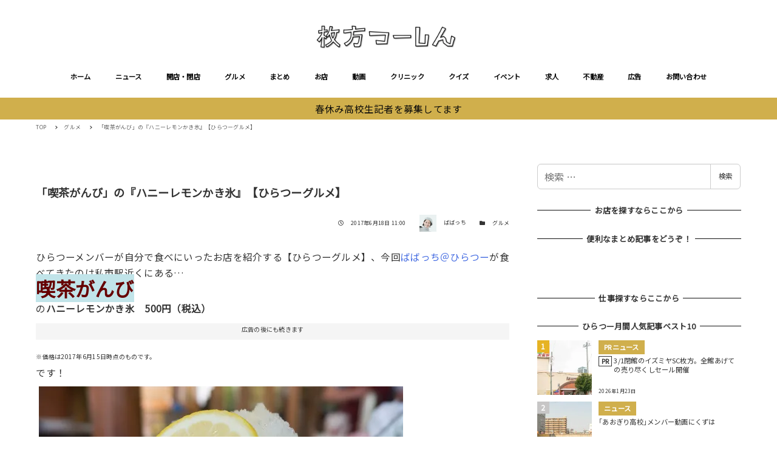

--- FILE ---
content_type: text/html; charset=utf-8
request_url: https://www.google.com/recaptcha/api2/aframe
body_size: 270
content:
<!DOCTYPE HTML><html><head><meta http-equiv="content-type" content="text/html; charset=UTF-8"></head><body><script nonce="z77IMolXgJ2P3TBZxMf_VQ">/** Anti-fraud and anti-abuse applications only. See google.com/recaptcha */ try{var clients={'sodar':'https://pagead2.googlesyndication.com/pagead/sodar?'};window.addEventListener("message",function(a){try{if(a.source===window.parent){var b=JSON.parse(a.data);var c=clients[b['id']];if(c){var d=document.createElement('img');d.src=c+b['params']+'&rc='+(localStorage.getItem("rc::a")?sessionStorage.getItem("rc::b"):"");window.document.body.appendChild(d);sessionStorage.setItem("rc::e",parseInt(sessionStorage.getItem("rc::e")||0)+1);localStorage.setItem("rc::h",'1769359446486');}}}catch(b){}});window.parent.postMessage("_grecaptcha_ready", "*");}catch(b){}</script></body></html>

--- FILE ---
content_type: text/css
request_url: https://www.hira2.jp/wp-content/plugins/snow-monkey-blocks/dist/block/balloon/style.css?ver=1766106944
body_size: 700
content:
.smb-balloon{align-items:flex-start;display:flex;flex-direction:column}.smb-balloon__person{align-items:center;display:inline-flex;justify-content:center;margin:0 0 20px}.smb-balloon__person .smb-balloon__name{margin:0 0 0 5px}.smb-balloon__figure{border:3px solid var(--_lighter-color-gray,#eee);border-radius:100%;flex:0 0 auto;height:60px;overflow:hidden;position:relative;width:60px}.smb-balloon__figure>img{height:100%;-o-object-fit:cover;object-fit:cover;-o-object-position:50% 50%;object-position:50% 50%;width:100%}.smb-balloon__name{font-size:12px;line-height:1;white-space:nowrap}.smb-balloon__body{background-color:var(--_lightest-color-gray,#f7f7f7);border-color:var(--_lightest-color-gray,#f7f7f7);border-radius:var(--_border-radius,6px);color:var(--_color-text,#333);flex:1 1 auto;overflow-wrap:break-word;padding:1.8rem;padding:calc(var(--_space, 1.8rem)*1);position:relative}.smb-balloon__body>:not(h1):not(h2):not(h3):not(h4):not(h5):not(h6)+:not(h1):not(h2):not(h3):not(h4):not(h5):not(h6){margin-top:1.8rem;margin-top:calc(var(--_space, 1.8rem)*1*var(--_margin-scale, 1))}.smb-balloon__body>:first-child{margin-top:0}.smb-balloon__body>h1{margin-bottom:1.8rem;margin-bottom:calc(var(--_space, 1.8rem)*1*var(--_margin-scale, 1));margin-top:0}.smb-balloon__body>h2{margin-bottom:2.25rem;margin-bottom:calc(var(--_space, 1.8rem)*1.25*var(--_margin-scale, 1));margin-top:3.6rem;margin-top:calc(var(--_space, 1.8rem)*2*var(--_margin-scale, 1))}.smb-balloon__body>h3{margin-bottom:1.35rem;margin-bottom:calc(var(--_space, 1.8rem)*.75*var(--_margin-scale, 1));margin-top:3.15rem;margin-top:calc(var(--_space, 1.8rem)*1.75*var(--_margin-scale, 1))}.smb-balloon__body>h4{margin-bottom:.9rem;margin-bottom:calc(var(--_space, 1.8rem)*.5*var(--_margin-scale, 1));margin-top:2.25rem;margin-top:calc(var(--_space, 1.8rem)*1.25*var(--_margin-scale, 1))}.smb-balloon__body>h5,.smb-balloon__body>h6{margin-bottom:.9rem;margin-bottom:calc(var(--_space, 1.8rem)*.5*var(--_margin-scale, 1));margin-top:1.8rem;margin-top:calc(var(--_space, 1.8rem)*1*var(--_margin-scale, 1))}.smb-balloon__body>ol ol,.smb-balloon__body>ol ul,.smb-balloon__body>ul ol,.smb-balloon__body>ul ul{margin-bottom:0}.smb-balloon__body:after{border-bottom-color:inherit;border-bottom-style:solid;border-bottom-width:10px;border-left:5px solid transparent;border-right:5px solid transparent;border-top:0 solid transparent;content:"";display:block;height:0;left:24px;margin-left:0;position:absolute;top:-10px;width:0}.smb-balloon--reverse{align-items:flex-end}.smb-balloon--reverse .smb-balloon__person .smb-balloon__name{margin-right:5px;order:-1}.smb-balloon--reverse .smb-balloon__body:after{left:auto;right:24px}@media (min-width:640px){.smb-balloon{align-items:center;flex-direction:row;flex-wrap:nowrap}.smb-balloon__person{flex-direction:column;margin:0 20px 0 0}.smb-balloon__person .smb-balloon__name{margin:5px 0 0}.smb-balloon__body:after{border-color:transparent;border-right-color:inherit;border-width:5px 10px 5px 0;left:-10px;margin-top:-5px;top:50%}.smb-balloon--reverse{align-items:center;flex-direction:row-reverse}.smb-balloon--reverse .smb-balloon__person{margin:0 0 0 20px}.smb-balloon--reverse .smb-balloon__person .smb-balloon__name{margin-right:0;order:0}.smb-balloon--reverse .smb-balloon__body:after{border-color:transparent;border-left-color:inherit;border-width:5px 0 5px 10px;right:-10px}}

--- FILE ---
content_type: application/javascript; charset=utf-8
request_url: https://www.hira2.jp/wp-content/themes/snow-monkey/assets/js/drop-nav.js?ver=1766106944
body_size: 678
content:
!function(){"use strict";var e,t=function(e,t){var n;try{n=new CustomEvent(t)}catch(e){(n=document.createEvent("CustomEvent")).initCustomEvent(t,!1,!1,null)}e.dispatchEvent(n)},n=window.innerWidth,i=window.innerHeight;e="inc2734/dispatch-custom-resize-event/dispatch",Boolean(sessionStorage.getItem(e))||window.addEventListener("resize",(function(){window.innerWidth!==n?(t(window,"resize:width"),n=window.innerWidth,i=window.innerHeight):function(){if(t(window,"resize:height"),window.innerHeight===i)t(window,"resize:height:undo");else{t(window,"resize:height:update");var e=/iP(hone|(o|a)d)/.test(navigator.userAgent);49<Math.abs(window.innerHeight-i)&&e&&t(window,"resize:height:ios")}}()}),!1),sessionStorage.setItem(e,!0),window.addEventListener("beforeunload",(function(){return sessionStorage.removeItem(e)}),!1);var o=function(e,t){var n,i=arguments.length>2&&void 0!==arguments[2]?arguments[2]:{},o=!(arguments.length>3&&void 0!==arguments[3])||arguments[3],r=arguments.length>4&&void 0!==arguments[4]&&arguments[4];try{n=new CustomEvent(t,{bubbles:o,cancelable:r,detail:i})}catch(e){(n=document.createEvent("CustomEvent")).initCustomEvent(t,o,r,i)}e.dispatchEvent(n)};const r=(e,t)=>{const n=()=>{"false"===e.getAttribute("aria-hidden")&&(e.setAttribute("aria-hidden","true"),o(window,"hideDropNav"))};n(),window.addEventListener("resize:width",(()=>n()),!1);new IntersectionObserver((t=>t.forEach((t=>t.isIntersecting?n():void("true"===e.getAttribute("aria-hidden")&&(e.setAttribute("aria-hidden","false"),o(window,"showDropNav")))))),{root:null,rootMargin:"0px",threshold:0}).observe(t)};document.addEventListener("DOMContentLoaded",(()=>{const e=function(){const e=document.getElementsByClassName("l-header");if(!(1>e.length))return e[0]}(),t=function(){const e=document.getElementsByClassName("l-header__drop-nav");if(!(1>e.length))return e[0]}(),n=document.querySelector('[data-has-global-nav="true"] .p-global-nav');e&&t&&n&&"undefined"!=typeof IntersectionObserver&&window.addEventListener("load",(()=>r(t,e)),!1)}),!1)}();

--- FILE ---
content_type: application/javascript; charset=utf-8;
request_url: https://dalc.valuecommerce.com/app3?p=885468346&_s=https%3A%2F%2Fwww.hira2.jp%2Fgourmet%2Fgourmet-ganbi-20170618.html&vf=iVBORw0KGgoAAAANSUhEUgAAAAMAAAADCAYAAABWKLW%2FAAAAMElEQVQYV2NkFGP4n5HgwfCi6xADY6oU8%2F%2FlVn0M%2F8wKGBhzubr%2Bzzynw%2BCq4cUAAAV1DTyYwwQtAAAAAElFTkSuQmCC
body_size: 5325
content:
vc_linkswitch_callback({"t":"69764854","r":"aXZIVAACuoUDDFSRCooERAqKBtQI7A","ub":"aXZIUQAKZRoDDFSRCooBbQqKBti2Sw%3D%3D","vcid":"MkvfHzmM_VmST6FlTBO2U-0nYWmxW7_M6oXwCneNKkdtDCJ2JeWqBJt11fkYtIhV3Koe_-VF0U-4n_OaKddtPw","vcpub":"0.178821","www.eflora.co.jp":{"a":"2802196","m":"2105846","g":"3eb74e218a"},"www.daiei.co.jp":{"a":"2831157","m":"2690745","g":"c3a546838a"},"beauty.hotpepper.jp":{"a":"2760766","m":"2371481","g":"3f9f3b2d8a"},"jalan.net":{"a":"2513343","m":"2130725","g":"583747e08a"},"shopping.yahoo.co.jp":{"a":"2821580","m":"2201292","g":"46c87bc48a"},"www.amazon.co.jp":{"a":"2614000","m":"2366370","g":"962660f5aa","sp":"tag%3Dvc-22%26linkCode%3Dure"},"approach.yahoo.co.jp":{"a":"2821580","m":"2201292","g":"46c87bc48a"},"supersports.com":{"a":"2542200","m":"2801897","g":"d57ec58c8a"},"dev-kaigobatake.nissonet.jp":{"a":"2808280","m":"3335527","g":"03df81998a"},"jtb.co.jp":{"a":"2549714","m":"2161637","g":"25fec336b9","sp":"utm_source%3Dvcdom%26utm_medium%3Daffiliate"},"www.levi.jp":{"a":"2857149","m":"3016733","g":"7770f1fa8a"},"l":5,"p":885468346,"www.matsukiyo.co.jp/store/online":{"a":"2494620","m":"2758189","g":"f5518b688a"},"s":2640959,"dom.jtb.co.jp":{"a":"2549714","m":"2161637","g":"25fec336b9","sp":"utm_source%3Dvcdom%26utm_medium%3Daffiliate"},"biz.travel.yahoo.co.jp":{"a":"2761515","m":"2244419","g":"494f25708a"},"levi.jp":{"a":"2857149","m":"3016733","g":"7770f1fa8a"},"qoo10.jp":{"a":"2858864","m":"3560897","g":"3f7661358a"},"wego.jp":{"a":"2912655","m":"3727803","g":"96e724e48a"},"shopping.geocities.jp":{"a":"2821580","m":"2201292","g":"46c87bc48a"},"kaigobatake.jp":{"a":"2808280","m":"3335527","g":"03df81998a"},"www.jtb.co.jp/kokunai":{"a":"2549714","m":"2161637","g":"25fec336b9","sp":"utm_source%3Dvcdom%26utm_medium%3Daffiliate"},"shop.tomizawa.co.jp":{"a":"2751173","m":"3281207","g":"11f693328a"},"www.asoview.com":{"a":"2698489","m":"3147096","g":"be576ec48a"},"tomiz.com":{"a":"2751173","m":"3281207","g":"11f693328a"},"furdi.jp":{"a":"2912019","m":"3730861","g":"d3ad5b6f8a"},"travel.yahoo.co.jp":{"a":"2761515","m":"2244419","g":"494f25708a"},"shop.keionet.com":{"a":"2756206","m":"3283001","g":"3024fd7d8a"},"paypaystep.yahoo.co.jp":{"a":"2821580","m":"2201292","g":"46c87bc48a"},"tabelog.com":{"a":"2797472","m":"3366797","g":"19a21e808a"},"lohaco.yahoo.co.jp":{"a":"2686782","m":"2994932","g":"0cde2af38a"},"andplants.jp":{"a":"2893497","m":"3677894","g":"48489e5a8a"},"www.daimaru-matsuzakaya.jp":{"a":"2427527","m":"2304640","g":"b5ff68d18a"},"www.jtb.co.jp/kokunai_hotel":{"a":"2549714","m":"2161637","g":"25fec336b9","sp":"utm_source%3Dvcdom%26utm_medium%3Daffiliate"},"haken.rikunabi.com":{"a":"2661631","m":"2138660","g":"4aa81590b8","sp":"aid%3Dmval_00001%26vos%3Dnrnhvccp000050222"},"www.kitamura.jp":{"a":"2451310","m":"2215383","g":"e4febb198a"},"www.jtb.co.jp":{"a":"2549714","m":"2161637","g":"25fec336b9","sp":"utm_source%3Dvcdom%26utm_medium%3Daffiliate"},"www.matsukiyococokara-online.com":{"a":"2494620","m":"2758189","g":"f5518b688a"},"gift.daiei.co.jp":{"a":"2831157","m":"2690745","g":"c3a546838a"},"lohaco.jp":{"a":"2686782","m":"2994932","g":"0cde2af38a"},"www.jtbonline.jp":{"a":"2549714","m":"2161637","g":"25fec336b9","sp":"utm_source%3Dvcdom%26utm_medium%3Daffiliate"},"townwork.net":{"a":"2565807","m":"2953484","g":"24836c53a6","sp":"vos%3Ddtwmprsc0000060019"},"www-test.daimaru-matsuzakaya.jp":{"a":"2427527","m":"2304640","g":"b5ff68d18a"},"tdmpc.biglobe.ne.jp":{"a":"2427527","m":"2304640","g":"b5ff68d18a"},"restaurant.ikyu.com":{"a":"2349006","m":"2302203","g":"f93c0c768a"},"akachan.omni7.jp":{"a":"2715882","m":"3209800","g":"418112fc8a"},"ymall.jp":{"a":"2462253","m":"2732707","g":"f43bae998a"},"www.fujisan.co.jp":{"a":"2290501","m":"2482393","g":"67b55f2797","sp":"ap-vcfuji"},"mediashop.daimaru-matsuzakaya.jp":{"a":"2427527","m":"2304640","g":"b5ff68d18a"},"www.hotpepper.jp?vos=nhppvccp99002":{"a":"2817511","m":"2262623","g":"81acb8b38a"},"tomiz.bizproject.biz":{"a":"2751173","m":"3281207","g":"11f693328a"},"shop.akachan.jp":{"a":"2715882","m":"3209800","g":"418112fc8a"},"mini-shopping.yahoo.co.jp":{"a":"2821580","m":"2201292","g":"46c87bc48a"},"dep.tc":{"a":"2756206","m":"3283001","g":"3024fd7d8a"},"brand.asoview.com":{"a":"2698489","m":"3147096","g":"be576ec48a"},"www.matsukiyo.co.jp":{"a":"2494620","m":"2758189","g":"f5518b688a"},"supersports.co.jp":{"a":"2542200","m":"2801897","g":"d57ec58c8a"},"ssx.xebio-online.com":{"a":"2542200","m":"2801897","g":"d57ec58c8a"},"www.jtb.co.jp/kokunai_htl":{"a":"2549714","m":"2161637","g":"25fec336b9","sp":"utm_source%3Dvcdom%26utm_medium%3Daffiliate"},"akachan.7netshopping.jp":{"a":"2715882","m":"3209800","g":"418112fc8a"},"hands.net":{"a":"2505928","m":"2288842","g":"53d2a93c8a"},"coupon.kitamura.jp":{"a":"2451310","m":"2215383","g":"e4febb198a"},"kinokuniya.co.jp":{"a":"2118836","m":"2195689","g":"ea38cdc68a"},"recochoku.jp":{"a":"2879464","m":"3147280","g":"7fd94d0d8a"},"wwwtst.hotpepper.jp":{"a":"2817511","m":"2262623","g":"81acb8b38a"},"shop.kitamura.jp":{"a":"2451310","m":"2215383","g":"e4febb198a"},"paypaymall.yahoo.co.jp":{"a":"2821580","m":"2201292","g":"46c87bc48a"},"www-stg.daimaru-matsuzakaya.jp":{"a":"2427527","m":"2304640","g":"b5ff68d18a"},"www.hotpepper.jp":{"a":"2817511","m":"2262623","g":"81acb8b38a"}})

--- FILE ---
content_type: text/javascript; charset=UTF-8
request_url: https://yads.yjtag.yahoo.co.jp/tag?s=38063_545898&fr_id=yads_2268591-0&p_elem=yads38063_545898&u=https%3A%2F%2Fwww.hira2.jp%2Fgourmet%2Fgourmet-ganbi-20170618.html&pv_ts=1769359441718&cu=https%3A%2F%2Fwww.hira2.jp%2Fgourmet%2Fgourmet-ganbi-20170618.html&suid=6b8c4c9d-429b-45c3-98f4-2a05dd4ce369
body_size: 681
content:
yadsDispatchDeliverProduct({"dsCode":"38063_545898","patternCode":"38063_545898-580030","outputType":"js_frame","targetID":"yads38063_545898","requestID":"b8964e7d43c17a68fd0f4af6670a0df3","products":[{"adprodsetCode":"38063_545898-580030-613602","adprodType":3,"adTag":"<script onerror='YJ_YADS.passback()' src='https://yads.yjtag.yahoo.co.jp/yda?adprodset=38063_545898-580030-613602&cb=1769359445161&cu=https%3A%2F%2Fwww.hira2.jp%2Fgourmet%2Fgourmet-ganbi-20170618.html&p_elem=yads38063_545898&pv_id=b8964e7d43c17a68fd0f4af6670a0df3&suid=6b8c4c9d-429b-45c3-98f4-2a05dd4ce369&u=https%3A%2F%2Fwww.hira2.jp%2Fgourmet%2Fgourmet-ganbi-20170618.html' type='text/javascript'></script>","width":"300","height":"250","iframeFlag":1}],"measurable":1,"frameTag":"<div style=\"text-align:center;\"><iframe src=\"https://s.yimg.jp/images/listing/tool/yads/yads-iframe.html?s=38063_545898&fr_id=yads_2268591-0&p_elem=yads38063_545898&u=https%3A%2F%2Fwww.hira2.jp%2Fgourmet%2Fgourmet-ganbi-20170618.html&pv_ts=1769359441718&cu=https%3A%2F%2Fwww.hira2.jp%2Fgourmet%2Fgourmet-ganbi-20170618.html&suid=6b8c4c9d-429b-45c3-98f4-2a05dd4ce369\" style=\"border:none;clear:both;display:block;margin:auto;overflow:hidden\" allowtransparency=\"true\" data-resize-frame=\"true\" frameborder=\"0\" height=\"250\" id=\"yads_2268591-0\" name=\"yads_2268591-0\" scrolling=\"no\" title=\"Ad Content\" width=\"300\" allow=\"fullscreen; attribution-reporting\" allowfullscreen loading=\"eager\" ></iframe></div>"});